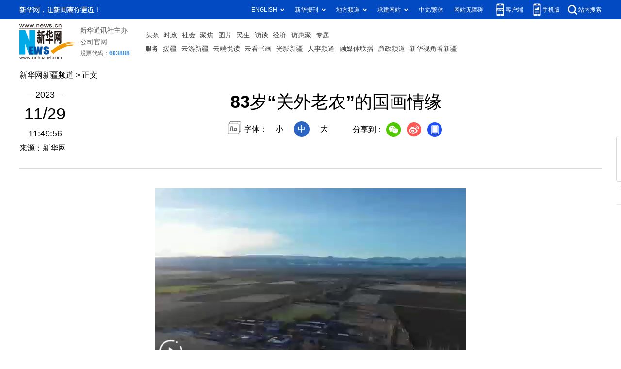

--- FILE ---
content_type: text/html; charset=utf-8
request_url: http://xj.xinhuanet.com/20231129/9580ea91c4de4a8eb1e0e31157a188bb/c.html
body_size: 5084
content:
<!DOCTYPE html><html><head><meta name="templateId" content="f6028f7f75564335ae73c1a166a88f34"> <meta http-equiv="Content-Type" content="text/html; charset=utf-8"> <meta name="apple-mobile-web-app-capable" content="yes"> <meta name="apple-mobile-web-app-status-bar-style" content="black"> <meta content="telephone=no" name="format-detection"> <meta http-equiv="X-UA-Compatible" content="IE=edge"> <meta content="width=device-width, initial-scale=1.0, minimum-scale=1.0, maximum-scale=1.0,user-scalable=no" name="viewport"> <div data="datasource:202311299580ea91c4de4a8eb1e0e31157a188bb" datatype="content"><meta name="keywords" content="太恒,林果,牡丹,基地,海棠"></div> <div data="datasource:202311299580ea91c4de4a8eb1e0e31157a188bb" datatype="content"><meta name="description" content="83岁“关外老农”的国画情缘-石太恒正在画国画牡丹目前，奇台县各类林果种植面积有1万多亩（含兵团），品种除了苹果、桃、梨葡、萄外，还有香妃海棠、西梅、蟠桃等特色树种，各类果品总产量逾2万吨。"></div> <title data="datasource:202311299580ea91c4de4a8eb1e0e31157a188bb" datatype="content">
            83岁“关外老农”的国画情缘-新华网
        </title> <base target="_blank"> <link rel="stylesheet" href="http://lib.xinhuanet.com/common/reset.css"> <link rel="stylesheet" href="http://lib.xinhuanet.com/swiper/swiper3.4.2/swiper.min.css"> <link rel="stylesheet" href="http://www.news.cn/detail/css/cb_detail_2021.css"> <link rel="stylesheet" href="http://www.news.cn/2021detail/css/detail-sanwu.css"> <link rel="stylesheet" href="http://www.news.cn/detail/css/cb_videoPlayer.css"> <script src="http://lib.xinhuanet.com/jquery/jquery1.12.4/jquery.min.js"></script> <script src="http://res.wx.qq.com/open/js/jweixin-1.6.0.js"></script> <script src="http://lib.xinhuanet.com/common/share.js"></script><meta name="pagetype" content="1"><meta name="filetype" content="0"><meta name="publishedtype" content="1"><meta name="author" content=""><meta name="catalogs" content="01007032001"><meta name="subject" content=""><meta name="contentid" content="202311299580ea91c4de4a8eb1e0e31157a188bb"><meta name="publishdate" content="2023-11-29"><meta name="source" content="新华网"><script src="//imgs.news.cn/webdig/xinhua_webdig.js" language="javascript" type="text/javascript" async></script></head> <body><div class="fix-ewm domPC" data="datasource:202311299580ea91c4de4a8eb1e0e31157a188bb" datatype="content"><img src="http://www.news.cn/detail2020/images/ewm.png" width="94" alt=""> <div class="fxd"><span class="fxd-wx"></span> <a href="javascript:void(0)" class="fxd-wb"></a> <span class="fxd-xcx"></span> <span class="fxd-khd"></span> <div class="fxd-wx-ewm"><img src="zxcode_202311299580ea91c4de4a8eb1e0e31157a188bb.jpg"></div> <div class="fxd-xcx-ewm"><img></div> <div class="fxd-khd-ewm"><img src="http://www.news.cn/politics/newpage2020/images/qrcode-app.png"></div></div></div> <div class="domPC"><script src="http://www.xj.news.cn/static/scripts4.0/smallTop.js"></script></div> <div class="domMobile"><script src="http://www.xj.news.cn/static/scripts4.0/toppx.js"></script></div> <div class="header domPC" data="datasource:202311299580ea91c4de4a8eb1e0e31157a188bb" datatype="content"><div class="header-top clearfix"><div class="header-nav left"><a href="http://www.xj.news.cn/" target="_blank">新华网新疆频道</a> &gt; 正文</div></div> <div class="header-cont clearfix"><div class="header-time left"><span class="year"><em>2023</em></span> <span class="day"><em>11</em>/<em>29</em></span> <span class="time">11:49:56</span></div> <div class="source">来源：新华网
                </div> <div class="head-line clearfix"><h1><span class="title">83岁“关外老农”的国画情缘</span> <span class="btn-audio"></span></h1> <audio id="audioDom" src="" loop="loop" class="hide"></audio> <div class="pageShare"><div class="setFont">字体：
                            <span id="fontSmall">小</span> <span id="fontNormal" class="active">中</span> <span id="fontBig">大</span></div> <div class="share">
                            分享到：<a href="javascript:void(0)" class="wx"></a><a href="javascript:void(0)" class="wb"></a><a href="javascript:void(0)" class="xcx"></a><a href="javascript:void(0)" class="khd"></a> <div class="wx-ewm"><img src="zxcode_202311299580ea91c4de4a8eb1e0e31157a188bb.jpg"></div> <div class="xcx-ewm"><img></div> <div class="khd-ewm"><img src="http://www.news.cn/politics/newpage2020/images/qrcode-app.png"></div></div></div></div></div></div> <div class="mheader domMobile"><h1><span class="title">83岁“关外老农”的国画情缘</span></h1> <div class="info">
                2023-11-29 11:49:56
                <span>
                    来源：新华网
                </span></div></div> <div class="main clearfix"><div class="main-left"><div id="detail" data="datasource:202311299580ea91c4de4a8eb1e0e31157a188bb" datatype="content"><span id="detailContent"><p><span class="pageVideo" width="640" video_width="640" video_height="368" poster video_src="https://vodpub6.v.news.cn/yqfbzx-original/20231129/202311299580ea91c4de4a8eb1e0e31157a188bb_087832539bb54669a454403990bed370.mp4"></span></p><p>&emsp;&emsp;新华网乌鲁木齐11月29日电（记者熊聪茹）入冬时节，天山脚下，远方层峦浅披银装，阔野冬麦微吐新绿，村庄房舍在晨晖中苏醒。新疆奇台县二畦村林果种植户石太恒的农家小院宁静整洁，屋内暖意融融，瓜果飘香。</p><p><img style="margin: 0 auto; display: block; float: none;" src="202311299580ea91c4de4a8eb1e0e31157a188bb_20231129c9f9a39555f24c36baa7a1945a8211ac.jpg" data-material-id="202311291591590" data-name="20231129c9f9a39555f24c36baa7a1945a8211ac.jpg"></p><p style="text-align: center;">&emsp;&emsp;<span style="color: #000080;">新疆奇台县二畦村远景</span></p><p>&emsp;&emsp;83岁的石太恒坐在窗前的画案旁画画，几笔勾勒，几笔晕染，一朵饱满富贵的国画牡丹便悄然绽放。</p><p>&emsp;&emsp;种了一辈子林果的石太恒，40年来辛勤耕耘、用林果在大地“描绘”美丽的乡村画卷。近10年，他又用笔墨丹青在宣纸上画花画鸟画乡土，倾情表达新时代中国农民的乡情乡韵和人生体悟。</p><p>&emsp;&emsp;受家庭熏陶，石太恒小时候就喜欢画画。1964年初，他从河南携妻子落脚新疆奇台县的小小村庄。这里地处天山北麓冲积平原，地形开阔，土层深厚，适宜种植小麦、玉米等农作物。1984年，石太恒一家把60亩石头滩平整一番，拉土拉粪，改良土壤，种上了林果。生活不易，为了全家生计，他一心扑在林果种植上，早出晚归，钻研技术，画画成了深埋心底的一个“梦”。</p><p>&emsp;&emsp;随着奇台县加大对特色林果业基地扶持力度、加强产业规划，石太恒家的果园不断引进果树品种、加强科学管理、改良果实品质，林果收益稳步提高，成为当地示范果园，带动周围农户持续增收。他也先后被评为自治区科协“科普工作先进个人”、昌吉回族自治州“劳动模范”、优秀农民科技带头人。</p><p>&emsp;&emsp;40年前的石头滩变成了嫣红翠绿的美丽果园，如今又成为优质林果育苗基地。这里孕育的数万多株果苗，陆续“走进”老奇台镇1500亩香妃海棠标准化示范基地，结出新的硕果。</p><p>&emsp;&emsp;最近几天，石太恒和管理香妃海棠示范基地的大儿子石风雷走进果园，一起商量明年开春修枝方案，讨论果树间距走向、田间管理改进和病虫害防治。</p><p>&emsp;&emsp;“香妃海棠这个品种耐寒，品质好，很有前途，而且不易落果，商品价值高，耐储运。”石太恒查看一棵棵果树就像看着自己的一个个孩子。</p><p><img style="margin: 0 auto; display: block; float: none;" src="202311299580ea91c4de4a8eb1e0e31157a188bb_202311296b7ce6a24bd74b0dacb15aa0d8caf10a.jpg" data-material-id="202311291727124" data-name="202311296b7ce6a24bd74b0dacb15aa0d8caf10a.jpg"></p><p style="text-align: center;">&emsp;&emsp;<span style="color: #000080;">石太恒正在查看果树越冬情况</span></p><p>&emsp;&emsp;石风雷介绍，香妃海棠标准化示范基地已与西北农林科技大学、新疆农业科学院、新疆林业科学院确定合作规划或意向，将共建产学研一体化林果基地，在政府指导支持下实现当地特色林果业高质量发展。</p><p>&emsp;&emsp;目前，奇台县各类林果种植面积有1万多亩（含兵团），品种除了苹果、桃、梨葡、萄外，还有香妃海棠、西梅、蟠桃等特色树种，各类果品总产量逾2万吨。</p><p>&emsp;&emsp;随着林果种植规模化，石太恒一家生活条件越来越好，儿女皆已成才。10年前，埋藏心里的那个“梦”走上桌案，石老先生重新拿起画笔。花鸟鱼虫，春华秋实，在宣纸上栩栩如生、惟妙惟肖，画的落款是“关外老农”。</p><p><img style="margin: 0 auto; display: block; float: none;" src="202311299580ea91c4de4a8eb1e0e31157a188bb_20231129058126b6b5f74015957d444085980528.jpg" data-material-id="202311291823374" data-name="20231129058126b6b5f74015957d444085980528.jpg"></p><p style="text-align: center;">&emsp;&emsp;<span style="color: #000080;">石太恒正在画国画牡丹</span></p><p>&emsp;&emsp;蘸水、调墨、着色……石老先生一手同持两支笔，一浓一淡，笔尖游走，勾勒涂抹间，一朵牡丹花便在纸上绽放开来。花头富贵、叶子洒脱，画卷疏密有致、神韵兼备。</p><p>&emsp;&emsp;“国画题材中，我最喜欢画的还是牡丹，盛世画牡丹，牡丹的富贵大气才能反映现在这么好的生活。”</p><p><img style="margin: 0 auto; display: block; float: none;" src="202311299580ea91c4de4a8eb1e0e31157a188bb_20231129c0f5780d7cd24103a17fec37a82a0e1a.jpg" data-material-id="202311291730543" data-name="20231129c0f5780d7cd24103a17fec37a82a0e1a.jpg"></p><p style="text-align: center;">&emsp;&emsp;<span style="color: #000080;">石太恒画的工笔牡丹栩栩如生</span></p><p>&emsp;&emsp;如今，石老先生每天画画、查看果园，和老伴侍弄小院，享受乡村岁月静好。远处雪山皑皑，院内温棚果红叶绿。“老伴爱吃这个叫‘首红’的品种，我就专门为她种了十几棵。”石老先生拿着一个红艳艳的苹果说。</p><p>&emsp;&emsp;新岁将至，明年“关外老农”有两个心愿：香妃海棠标准化示范基地果品产量达到1000吨；去洛阳看牡丹、跟名家学画牡丹。</p></span> <div id="articleEdit"><span class="tiyi1 domPC"><a href="javascript:void(0);" class="advise">【纠错】</a> <div id="advisebox01" class="tiyi01" style="display:none;"><div><iframe id="jc_link1" border="0" marginwidth="0" framespacing="0" marginheight="0" frameborder="0" noresize="noresize" scrolling="no" vspale="0" style="width:600px;height:350px;float:left;"></iframe></div> <div class="tiyi03"><div id="jc_close1" style="cursor:pointer;"><img src="http://www.news.cn/images/syicon/space.gif" width="24" height="24" border="0"></div></div></div></span> <span class="editor"> 【责任编辑:董志涛】 </span></div></div> <div class="nextpage clearfix" style="display:none"><div class="nextpage-tit">阅读下一篇：</div> <div class="nextpage-cont"><a href="###"></a></div></div></div></div> <div class="foot"><script src="http://lib.xinhuanet.com/common/foot.js"></script></div> <div data="datasource:202311299580ea91c4de4a8eb1e0e31157a188bb" datatype="content"><div id="fontsize" style="display:none;">
                
            </div> <div id="fontcolor" style="display:none;">
                
            </div> <div id="wxpic" style="display:none;"><img src=""></div> <div id="wxtitle" style="display:none;">
                83岁“关外老农”的国画情缘
            </div></div> <script>
        //微信分享图功能
        var wxfxPic = $.trim($("#wxpic").find("img").attr("src"));
        var wxfxTit = $.trim($("#wxtitle").html());
        var detaiWxPic = $("#wxsharepic").attr("src");
        if (wxfxPic == "") {
            wxfxPic = 'http://lib.news.cn/common/sharelogo.jpg';
        } else {
            wxfxPic = window.location.href.replace("c.html", wxfxPic)
        }
        wxConfig({
            title: wxfxTit,
            desc: '新华网，让新闻离你更近！',
            link: window.location.href,
            imgUrl: wxfxPic
        });
    </script> <script src="http://www.news.cn/global/detail/xhCommonFun.js"></script> <script src="http://www.news.cn/2021homepro/scripts/fixedNav.js"></script> <script src="http://www.news.cn/2021detail/js/xh-column.js"></script> <script src="http://www.news.cn/2021detail/js/cb-video.js"></script> <script src="http://www.news.cn/detail/js/pager.js"></script> <script src="http://www.news.cn/detail/js/cb_detail_sanwu_20220721.js"></script></body></html>

--- FILE ---
content_type: text/plain;charset=UTF-8
request_url: http://api.home.news.cn/wx/jsapi.do?callback=jQuery11240243499524683767_1769541350252&mpId=390&url=http%3A%2F%2Fxj.xinhuanet.com%2F20231129%2F9580ea91c4de4a8eb1e0e31157a188bb%2Fc.html&_=1769541350253
body_size: 327
content:
jQuery11240243499524683767_1769541350252({"code":200,"description":"操作成功","content":{"signature":"871debc1d97a420e95cf513965f212a175329f3f","appId":"wxbb5196cf19a1a1af","nonceStr":"c5be39a8f3104402b19bdea74dd2b708","url":"http://xjxinhuanetcom/20231129/9580ea91c4de4a8eb1e0e31157a188bb/chtml","timestamp":1769541353}});